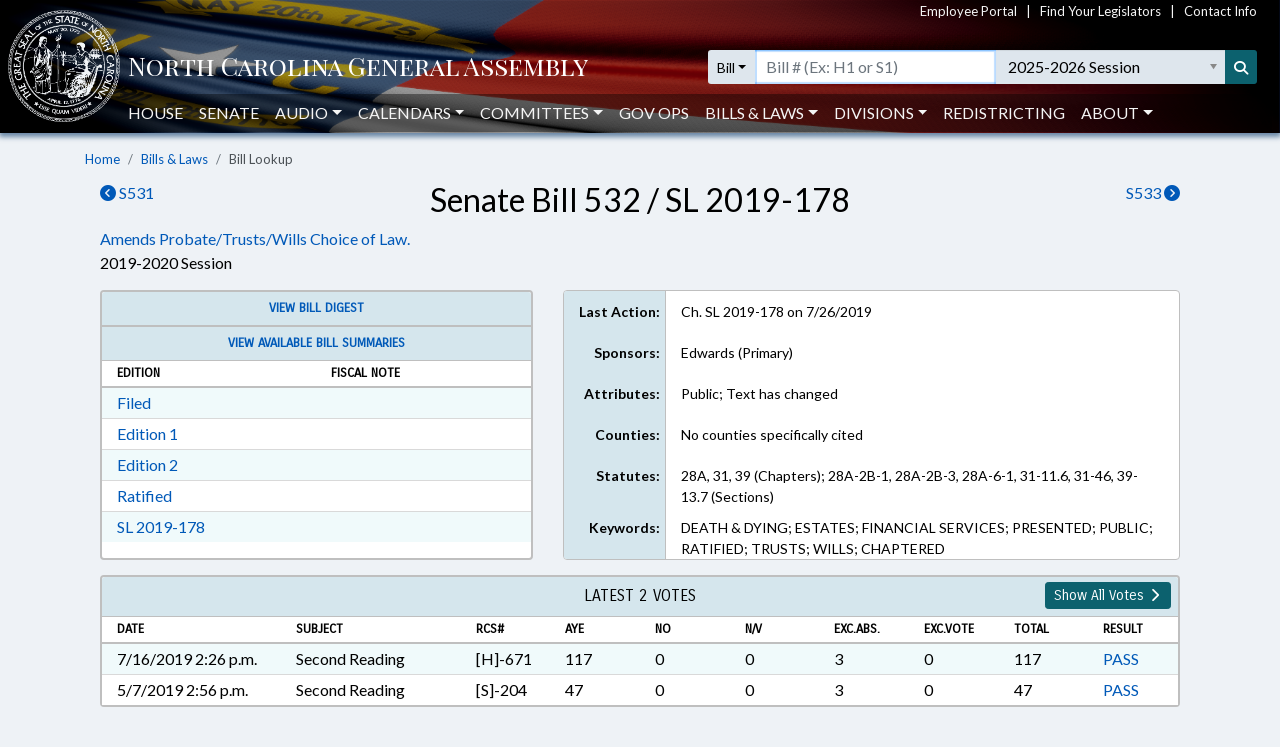

--- FILE ---
content_type: text/html; charset=utf-8
request_url: https://www3.ncleg.gov/BillLookUp/2019/S532/True
body_size: 10836
content:

<!DOCTYPE html>
<html lang="en">
<head>
    <title>Senate Bill 532 / SL  2019-178 (2019-2020 Session) - North Carolina General Assembly</title>

    <meta charset="utf-8" />
<meta name="viewport" content="width=device-width, initial-scale=1.0">

<!-- Modern browsers & Devices -->
<link rel="icon" type="image/png" sizes="32x32" href="https://webservices.ncleg.gov/Content/Images/favicon-32x32.png">
<link rel="icon" type="image/png" sizes="96x96" href="https://webservices.ncleg.gov/Content/Images/favicon-96x96.png">
<link rel="icon" type="image/png" sizes="16x16" href="https://webservices.ncleg.gov/Content/Images/favicon-16x16.png">
<meta name="msapplication-TileColor" content="#ffffff">
<meta name="msapplication-TileImage" content="/ms-icon-144x144.png">
<meta name="theme-color" content="#ffffff">
<link rel="manifest" href="https://webservices.ncleg.gov/Scripts/android.buttons.manifest.json">

<!-- iOS & other mobile devices -->
<link rel="apple-touch-icon" sizes="57x57" href="https://webservices.ncleg.gov/Content/Images/apple-icon-57x57.png">
<link rel="apple-touch-icon" sizes="60x60" href="https://webservices.ncleg.gov/Content/Images/apple-icon-60x60.png">
<link rel="apple-touch-icon" sizes="72x72" href="https://webservices.ncleg.gov/Content/Images/apple-icon-72x72.png">
<link rel="apple-touch-icon" sizes="76x76" href="https://webservices.ncleg.gov/Content/Images/apple-icon-76x76.png">
<link rel="apple-touch-icon" sizes="114x114" href="https://webservices.ncleg.gov/Content/Images/apple-icon-114x114.png">
<link rel="apple-touch-icon" sizes="120x120" href="https://webservices.ncleg.gov/Content/Images/apple-icon-120x120.png">
<link rel="apple-touch-icon" sizes="144x144" href="https://webservices.ncleg.gov/Content/Images/apple-icon-144x144.png">
<link rel="apple-touch-icon" sizes="152x152" href="https://webservices.ncleg.gov/Content/Images/apple-icon-152x152.png">
<link rel="apple-touch-icon" sizes="180x180" href="https://webservices.ncleg.gov/Content/Images/apple-icon-180x180.png">
<link rel="icon" type="image/png" sizes="192x192" href="https://webservices.ncleg.gov/Content/Images/android-icon-192x192.png">

<link rel="stylesheet" type="text/css" href="https://webservices.ncleg.gov/Content/chosen.min.css">
<link rel="stylesheet" type="text/css" href="https://webservices.ncleg.gov/Content/bootstrap.min.css">
<link rel="stylesheet" type="text/css" href="https://webservices.ncleg.gov/Content/bootstrap-chosen.css">
<link rel="stylesheet" type="text/css" href="https://webservices.ncleg.gov/Content/site.css">

<link rel="stylesheet" type="text/css" href="https://webservices.ncleg.gov/Content/fontawesome/css/all.min.css">
<!-- support fontawesome v4 icon references/syntax -->
<link href="https://webservices.ncleg.gov/Content/fontawesome/css/v4-shims.min.css" rel="stylesheet" />

<link rel="stylesheet" type="text/css" href="https://webservices.ncleg.gov/Content/themes/base/jquery-ui.min.css">
<link rel="stylesheet" type="text/css" href="https://webservices.ncleg.gov/Content/ncga-internet-navbar.css">
<link rel="preconnect" href="https://fonts.googleapis.com">
<link rel="preconnect" href="https://fonts.gstatic.com" crossorigin>
<link href="https://fonts.googleapis.com/css2?family=Carrois+Gothic&family=Lato:ital,wght@0,100;0,300;0,400;0,700;0,900;1,100;1,300;1,400;1,700;1,900&family=Playfair+Display+SC:ital,wght@0,400;0,700;0,900;1,400;1,700;1,900&display=swap" rel="stylesheet">

<script src="https://webservices.ncleg.gov/Scripts/modernizr-2.6.2.js"></script>
<script src="https://webservices.ncleg.gov/Scripts/jquery-3.5.1.min.js"></script>
<script src="https://webservices.ncleg.gov/Scripts/jquery.unobtrusive-ajax.min.js"></script>
<script src="https://webservices.ncleg.gov/Scripts/jquery-ui-1.12.1.min.js"></script>
<script src="https://webservices.ncleg.gov/Scripts/jquery.validate.min.js"></script>
<script src="https://webservices.ncleg.gov/Scripts/jquery.validate.unobtrusive.min.js"></script>
<script src="https://webservices.ncleg.gov/Scripts/chosen.jquery.min.js"></script>
<script src="https://webservices.ncleg.gov/Scripts/bootstrap.bundle.min.js"></script>
<script src="https://webservices.ncleg.gov/Scripts/respond.js"></script>
<script src="https://webservices.ncleg.gov/Scripts/ncga-internet-navbar.js"></script>
<script src="https://webservices.ncleg.gov/Scripts/js-cookie/js.cookie.js"></script>
<script src="https://webservices.ncleg.gov/Scripts/fontawesome/v4-shims.min.js"></script>

	<link rel="stylesheet" href="/Content/NCGA.css" />
	<script src="/Scripts/ncga-common.js"></script>
    <script src="/Scripts/bootbox.min.js"></script>

    
    <script type="text/javascript">
        $(document).ready(function () {
            adjustTopCardHeights();

            $(window).resize(function () {
                adjustTopCardHeights();
            })
        });

        function adjustTopCardHeights() {
            var nViewportWidth = $(window).width();
            var nMaxHeight = Math.max($('.first-row').first().outerHeight(), $('.first-row').last().outerHeight());
            var tallerCard = $('.first-row').filter(function () { return $(this).outerHeight() === nMaxHeight; })[0];

            if (nViewportWidth > 767) {
                $('.first-row').not(tallerCard).outerHeight($(tallerCard).outerHeight());
            }
            else {
                $('.first-row').each(function () {
                    $(this).outerHeight("auto");
                });
            }
        }
    </script>
 

    <script>
        !(function (cfg){function e(){cfg.onInit&&cfg.onInit(i)}var S,u,D,t,n,i,C=window,x=document,w=C.location,I="script",b="ingestionendpoint",E="disableExceptionTracking",A="ai.device.";"instrumentationKey"[S="toLowerCase"](),u="crossOrigin",D="POST",t="appInsightsSDK",n=cfg.name||"appInsights",(cfg.name||C[t])&&(C[t]=n),i=C[n]||function(l){var d=!1,g=!1,f={initialize:!0,queue:[],sv:"7",version:2,config:l};function m(e,t){var n={},i="Browser";function a(e){e=""+e;return 1===e.length?"0"+e:e}return n[A+"id"]=i[S](),n[A+"type"]=i,n["ai.operation.name"]=w&&w.pathname||"_unknown_",n["ai.internal.sdkVersion"]="javascript:snippet_"+(f.sv||f.version),{time:(i=new Date).getUTCFullYear()+"-"+a(1+i.getUTCMonth())+"-"+a(i.getUTCDate())+"T"+a(i.getUTCHours())+":"+a(i.getUTCMinutes())+":"+a(i.getUTCSeconds())+"."+(i.getUTCMilliseconds()/1e3).toFixed(3).slice(2,5)+"Z",iKey:e,name:"Microsoft.ApplicationInsights."+e.replace(/-/g,"")+"."+t,sampleRate:100,tags:n,data:{baseData:{ver:2}},ver:4,seq:"1",aiDataContract:undefined}}var h=-1,v=0,y=["js.monitor.azure.com","js.cdn.applicationinsights.io","js.cdn.monitor.azure.com","js0.cdn.applicationinsights.io","js0.cdn.monitor.azure.com","js2.cdn.applicationinsights.io","js2.cdn.monitor.azure.com","az416426.vo.msecnd.net"],k=l.url||cfg.src;if(k){if((n=navigator)&&(~(n=(n.userAgent||"").toLowerCase()).indexOf("msie")||~n.indexOf("trident/"))&&~k.indexOf("ai.3")&&(k=k.replace(/(\/)(ai\.3\.)([^\d]*)$/,function(e,t,n){return t+"ai.2"+n})),!1!==cfg.cr)for(var e=0;e<y.length;e++)if(0<k.indexOf(y[e])){h=e;break}var i=function(e){var a,t,n,i,o,r,s,c,p,u;f.queue=[],g||(0<=h&&v+1<y.length?(a=(h+v+1)%y.length,T(k.replace(/^(.*\/\/)([\w\.]*)(\/.*)$/,function(e,t,n,i){return t+y[a]+i})),v+=1):(d=g=!0,o=k,c=(p=function(){var e,t={},n=l.connectionString;if(n)for(var i=n.split(";"),a=0;a<i.length;a++){var o=i[a].split("=");2===o.length&&(t[o[0][S]()]=o[1])}return t[b]||(e=(n=t.endpointsuffix)?t.location:null,t[b]="https://"+(e?e+".":"")+"dc."+(n||"services.visualstudio.com")),t}()).instrumentationkey||l.instrumentationKey||"",p=(p=p[b])?p+"/v2/track":l.endpointUrl,(u=[]).push((t="SDK LOAD Failure: Failed to load Application Insights SDK script (See stack for details)",n=o,r=p,(s=(i=m(c,"Exception")).data).baseType="ExceptionData",s.baseData.exceptions=[{typeName:"SDKLoadFailed",message:t.replace(/\./g,"-"),hasFullStack:!1,stack:t+"\nSnippet failed to load ["+n+"] -- Telemetry is disabled\nHelp Link: https://go.microsoft.com/fwlink/?linkid=2128109\nHost: "+(w&&w.pathname||"_unknown_")+"\nEndpoint: "+r,parsedStack:[]}],i)),u.push((s=o,t=p,(r=(n=m(c,"Message")).data).baseType="MessageData",(i=r.baseData).message='AI (Internal): 99 message:"'+("SDK LOAD Failure: Failed to load Application Insights SDK script (See stack for details) ("+s+")").replace(/\"/g,"")+'"',i.properties={endpoint:t},n)),o=u,c=p,JSON&&((r=C.fetch)&&!cfg.useXhr?r(c,{method:D,body:JSON.stringify(o),mode:"cors"}):XMLHttpRequest&&((s=new XMLHttpRequest).open(D,c),s.setRequestHeader("Content-type","application/json"),s.send(JSON.stringify(o))))))},a=function(e,t){g||setTimeout(function(){!t&&f.core||i()},500),d=!1},T=function(e){var n=x.createElement(I),e=(n.src=e,cfg[u]);return!e&&""!==e||"undefined"==n[u]||(n[u]=e),n.onload=a,n.onerror=i,n.onreadystatechange=function(e,t){"loaded"!==n.readyState&&"complete"!==n.readyState||a(0,t)},cfg.ld&&cfg.ld<0?x.getElementsByTagName("head")[0].appendChild(n):setTimeout(function(){x.getElementsByTagName(I)[0].parentNode.appendChild(n)},cfg.ld||0),n};T(k)}try{f.cookie=x.cookie}catch(p){}function t(e){for(;e.length;)!function(t){f[t]=function(){var e=arguments;d||f.queue.push(function(){f[t].apply(f,e)})}}(e.pop())}var r,s,n="track",o="TrackPage",c="TrackEvent",n=(t([n+"Event",n+"PageView",n+"Exception",n+"Trace",n+"DependencyData",n+"Metric",n+"PageViewPerformance","start"+o,"stop"+o,"start"+c,"stop"+c,"addTelemetryInitializer","setAuthenticatedUserContext","clearAuthenticatedUserContext","flush"]),f.SeverityLevel={Verbose:0,Information:1,Warning:2,Error:3,Critical:4},(l.extensionConfig||{}).ApplicationInsightsAnalytics||{});return!0!==l[E]&&!0!==n[E]&&(t(["_"+(r="onerror")]),s=C[r],C[r]=function(e,t,n,i,a){var o=s&&s(e,t,n,i,a);return!0!==o&&f["_"+r]({message:e,url:t,lineNumber:n,columnNumber:i,error:a,evt:C.event}),o},l.autoExceptionInstrumented=!0),f}(cfg.cfg),(C[n]=i).queue&&0===i.queue.length?(i.queue.push(e),i.trackPageView({})):e();})({
        src: "https://js.monitor.azure.com/scripts/b/ai.3.gbl.min.js",
        // name: "appInsights",
        // ld: 0,
        // useXhr: 1,
        crossOrigin: "anonymous",
        // onInit: null,
        // cr: 0,
        cfg: { // Application Insights Configuration
            connectionString: "InstrumentationKey=fc0d7a98-13a3-4168-aa45-dcfa8e6224da;IngestionEndpoint=https://eastus2-3.in.applicationinsights.azure.com/;LiveEndpoint=https://eastus2.livediagnostics.monitor.azure.com/"
        }});
    </script>

    <style>
        .ncga-align-bottom {
            position: absolute;
            width: 100%;
            bottom: 0;
        }
    </style>
</head>
<body>
    <header>
    <nav class="navbar navbar-expand-lg navbar-dark fixed-top bg-flag navbar-ncga d-print-none" style="margin-bottom:0; padding:0">
        <div class="container-fluid" style="padding-left:0; padding-right:0">
            <div class="d-flex w-100 align-items-center">
                <div class="ncga-navbar-col-1">
                    <a class="navbar-brand py-1 pb-0 mr-0" target="_top" href="/">
                        <img class="pl-2 pt-xl-1" alt="ncleg.gov" src="https://webservices.ncleg.gov/Content/Images/NC Seal.png" />
                    </a>
                </div>
                <div class="ncga-navbar-col-2 pr-2 w-100">
                    <div class="row mx-0 align-items-center">
                        <div class="col-12 d-none d-lg-flex justify-content-end" id="utilityNav" style="font-size:small; color:#f5f5f5 !important;">
                            <a href="https://info.ncleg.gov" style="color:#f5f5f5 !important;">Employee Portal</a>
                            &nbsp;&nbsp;&nbsp;|&nbsp;&nbsp;&nbsp;
                            <a href="/FindYourLegislators" style="color:#f5f5f5 !important;">Find Your Legislators</a>
                            &nbsp;&nbsp;&nbsp;|&nbsp;&nbsp;&nbsp;
                            <a href="/About/ContactInfo" style="color:#f5f5f5 !important;">Contact Info</a>
                        </div>
                        <div class="col-10 col-lg-12 title-row" style="padding-left:8px; padding-top:28px;">
                            <div class="row align-items-center">
                                <div class="col-2 col-lg-5 col-xl-6 pr-0 text-nowrap">
                                    <a href="/" aria-label="NCGA Header" class="nav-title" style="color:#ffffff;"><!-- NCGA or North Carolina General Assembly set via css --></a>
                                </div>
                                <div class="col-lg-7 col-xl-6 pl-0 d-none d-lg-flex">
                                    <form class="formSearchOptions w-100" id="xl-search">
                                        <div class="row mx-0">
                                            <div class="col-12 pr-0" id="searchInputColumnXL">
                                                <div class="input-group">
                                                    <div class="input-group-prepend">
                                                        <button id="quick-search-label" class="btn btn-sm btn-default dropdown-toggle searchTypeButton" type="button" data-toggle="dropdown" aria-haspopup="true" aria-expanded="false" value="bill">Bill</button>
                                                        <div class="dropdown-menu py-0 mt-0 searchOptionDropdown">
                                                            <p role="heading" aria-level="1" class="dropdown-header pl-2 pb-0">SEARCH:</p>
                                                            <button class="dropdown-item" type="button" value="all">All</button>
                                                            <button class="dropdown-item" type="button" value="bill text">Bill Text</button>
                                                            <p role="heading" aria-level="1" class="dropdown-header pl-2 pb-0">LOOKUP:</p>
                                                            <button class="dropdown-item" type="button" value="bill">Bill</button>
                                                            <button class="dropdown-item" type="button" value="member">Members</button>
                                                        </div>
                                                    </div>
                                                    <div class="ncga-search-container">
                                                        <input type="text" class="form-control inputSearchText d-none" aria-label="Text input with dropdown option button and search button" placeholder="Search..." style="border:none;">
                                                        <input type="text" class="form-control d-none inputBillText" placeholder='Bill # (Ex: H1 or S1)' aria-label="Search for a bill by number (Example: H1 or S1)">
                                                        <select aria-label="Select a member" class="form-control p-0 chosen-select memberSelect" style="width:100%">
                                                            <!-- Dynamically loaded via ncga-internet-navbar.js loadAvailableMembers() -->
                                                        </select>
                                                        <select aria-label="Select a session" class="form-control chosen-select sessionSelect">
                                                            <!-- Dynamically loaded via ncga-internet-navbar.js loadAvailableSessions() -->
                                                        </select>
                                                    </div>
                                                    <div class="input-group-append">
                                                        <button class="btn btn-sm searchButton" type="submit" aria-label="Search" title="Search"><i class="fas fa-search"></i></button>
                                                    </div>
                                                </div>
                                            </div>
                                        </div>
                                    </form>
                                </div>
                            </div>
                        </div>
                        <div class="col-12 pl-0 px-0 d-none d-lg-flex" id="navbarMenu" style="margin-top:10px">
                            <ul class="navbar-nav pl-4 pl-lg-2 pt-2 pt-lg-0">
                                <li class="nav-item"><a class="nav-link" href="/House">House</a></li>
                                <li class="nav-item"><a class="nav-link" href="/Senate">Senate</a></li>
                                <li class="nav-item dropdown" id="audio">
                                    <a class="nav-link dropdown-toggle" href="#" data-toggle="dropdown" role="button" aria-haspopup="true" aria-expanded="false">Audio</a>
                                    <div class="dropdown-menu">
                                        <a class="dropdown-item audioLink" href="/Audio/auditorium" data-internalid="Auditorium">Auditorium (LB)</a>
                                        <a class="dropdown-item" href="/AudioArchives">House Audio Archives</a>
                                        <a class="dropdown-item audioLink" href="/Audio/house" data-internalid="House">House Chamber</a>
                                        <a class="dropdown-item audioLink" href="/Audio/press" data-internalid="Press">Press Conference Room</a>
                                        <a class="dropdown-item audioLink" href="/Audio/senate" data-internalid="Senate">Senate Chamber</a>
                                        <a class="dropdown-item audioLink" href="/Audio/415" data-internalid="415">Committee Room 415 LOB</a>
                                        <a class="dropdown-item audioLink" href="/Audio/421" data-internalid="421">Committee Room 421 LOB</a>
                                        <a class="dropdown-item audioLink" href="/Audio/423" data-internalid="423">Committee Room 423 LOB</a>
                                        <a class="dropdown-item audioLink" href="/Audio/544" data-internalid="Finance">Committee Room 544 LOB</a>
                                        <a class="dropdown-item audioLink" href="/Audio/643" data-internalid="Appropriations">Committee Room 643 LOB</a>
                                        <a class="dropdown-item audioLink" href="/Audio/1027" data-internalid="1027">Committee Room 1027 LB</a>
                                        <a class="dropdown-item audioLink" href="/Audio/1124" data-internalid="1124">Committee Room 1124 LB</a>
                                        <a class="dropdown-item audioLink" href="/Audio/1228" data-internalid="1228">Committee Room 1228 LB</a>
                                        <div role="separator" class="dropdown-divider"></div>
                                        <a class="dropdown-item" href="/Audio">Audio Page</a>
                                    </div>
                                </li>
                                <li class="nav-item dropdown" id="calendars">
                                    <a class="nav-link dropdown-toggle" href="#" data-toggle="dropdown" role="button" aria-haspopup="true" aria-expanded="false">Calendars</a>
                                    <div class="dropdown-menu">
                                        <a class="dropdown-item" href="https://calendars.ncleg.gov/CurrentCalendarDoc/H">House Calendar</a>
                                        <a class="dropdown-item" href="https://calendars.ncleg.gov/CurrentCalendarDoc/S">Senate Calendar</a>
                                        <a class="dropdown-item" href="/LegislativeCalendar/">Legislative Calendar</a>
                                        <div role="separator" class="dropdown-divider"></div>
                                        <a class="dropdown-item" href="/Calendars">Calendars Page</a>
                                    </div>
                                </li>
                                <li class="nav-item dropdown" id="committees">
                                    <a class="nav-link dropdown-toggle" href="#" data-toggle="dropdown" role="button" aria-haspopup="true" aria-expanded="false">Committees</a>
                                    <div class="dropdown-menu">
                                        <a class="dropdown-item" href="/Committees#HouseStanding">House Standing Committees</a>
                                        <a class="dropdown-item" href="/Committees#SenateStanding">Senate Standing Committees</a>
                                        <a class="dropdown-item" href="/Committees#NonStanding">Non-Standing, Interim, and Study Committees</a>
                                        <div role="separator" class="dropdown-divider"></div>
                                        <a class="dropdown-item" href="https://sites.ncleg.gov/americassemiquincentennialcommittee/">America's Semiquincentennial Committee</a>
                                        <div role="separator" class="dropdown-divider"></div>
                                        <a class="dropdown-item" href="/Committees">Committees Page</a>
                                    </div>
                                </li>
                                <li class="nav-item"><a class="nav-link" href="https://sites.ncleg.gov/govops/">Gov Ops</a></li>
                                <li class="nav-item dropdown" id="bills">
                                    <a class="nav-link dropdown-toggle" href="#" data-toggle="dropdown" role="button" aria-haspopup="true" aria-expanded="false">Bills & Laws</a>
                                    <div class="dropdown-menu">
                                        <a class="dropdown-item" href="/Laws/GeneralStatutes">General Statutes</a>
                                        <a class="dropdown-item" href="/Laws/GeneralStatutesTOC">General Statutes Table of Contents</a>
                                        <a class="dropdown-item" href="/Laws/SessionLaws">Session Laws</a>
                                        <a class="dropdown-item" href="/Legislation/Votes">Votes on Bills</a>
                                        <a class="dropdown-item" href="/Laws/Constitution">North Carolina Constitution</a>
                                        <div role="separator" class="dropdown-divider"></div>
                                        <a class="dropdown-item" href="/Legislation">Bills & Laws Page</a>
                                    </div>
                                </li>
                                <li class="nav-item dropdown" id="divisions">
                                    <a class="nav-link dropdown-toggle" href="#" data-toggle="dropdown" role="button" aria-haspopup="true" aria-expanded="false">Divisions</a>
                                    <div class="dropdown-menu">
                                        <a class="dropdown-item" href="https://sites.ncleg.gov/Library">Legislative Library</a>
                                        <a class="dropdown-item" href="https://sites.ncleg.gov/FRD">Fiscal Research</a>
                                        <a class="dropdown-item" href="https://sites.ncleg.gov/legislativedrafting/">Legislative Drafting</a>
                                        <a class="dropdown-item" href="https://sites.ncleg.gov/LAD">Legislative Analysis</a>
                                        <a class="dropdown-item" href="https://sites.ncleg.gov/police/">General Assembly Police</a>
                                        <div role="separator" class="dropdown-divider"></div>
                                        <a class="dropdown-item" href="/Divisions">Divisions Page</a>
                                        <a class="dropdown-item" href="/Documents/1">Legislative Publications</a>
                                    </div>
                                </li>
                                <li class="nav-item"><a class="nav-link" href="/Redistricting">Redistricting</a></li>
                                <li class="nav-item dropdown" id="about">
                                    <a class="nav-link dropdown-toggle" href="#" data-toggle="dropdown" aria-haspopup="true" aria-expanded="false">About</a>
                                    <div class="dropdown-menu">
                                        <a class="dropdown-item" href="/About">About the Legislature</a>
                                        <a class="dropdown-item" href="/About/ContactInfo">Contact Info</a>
                                        <a class="dropdown-item" href="/About/VisitorInfo">Visitor Info</a>
                                        <a class="dropdown-item" href="https://careers.ncleg.gov">Careers</a>
                                        <a class="dropdown-item" href="https://sites.ncleg.gov/library/faq/">FAQ</a>
                                        <a class="dropdown-item" href="/News">News</a>
                                        <a class="dropdown-item" href="/About/EducationalResources">Educational Resources</a>
                                    </div>
                                </li>
                            </ul>
                            <div class="btn btn-link float-right search-icon pr-1" style="color:#ffffff; display:none">
                                <i class="fas fa-search pr-2 align-self-center" style="font-size:14px;"></i>SEARCH
                            </div>
                        </div>
                        <div class="col-2 px-0 text-right">
                            <button class="navbar-toggler collapsed px-0" type="button" data-toggle="collapse" data-target="#navbarCollapse" aria-controls="navbarCollapse" aria-expanded="false" aria-label="Toggle navigation">
                                Menu
                            </button>
                        </div>
                    </div>
                </div>
            </div>
            <div class="collapse w-100 d-lg-none" id="navbarCollapse">
                <form class="formSearchOptions">
                    <div class="row mx-0 mt-2">
                        <div class="col-12" id="searchInputColumn">
                            <div class="input-group">
                                <div class="input-group-prepend">
                                    <button class="btn btn-sm btn-default dropdown-toggle searchTypeButton" type="button" data-toggle="dropdown" aria-haspopup="true" aria-expanded="false" value="bill">Bill</button>
                                    <div class="dropdown-menu py-0 mt-0 searchOptionDropdown">
                                        <p role="heading" aria-level="1" class="dropdown-header pl-2 pb-0">SEARCH:</p>
                                        <button class="dropdown-item" type="button" value="all">All</button>
                                        <button class="dropdown-item" type="button" value="bill text">Bill Text</button>
                                        <p role="heading" aria-level="1" class="dropdown-header pl-2 pb-0">LOOKUP:</p>
                                        <button class="dropdown-item" type="button" value="bill">Bill</button>
                                        <button class="dropdown-item" type="button" value="member">Members</button>
                                    </div>
                                </div>
                                <div class="ncga-search-container">
                                    <input type="text" class="form-control inputSearchText d-none" aria-label="Text input with dropdown option button and search button" placeholder="Search..." style="border:none;">
                                    <input type="text" class="form-control d-none inputBillText" placeholder='Bill # (Ex: H1 or S1)' aria-label="Search for a bill by number (Example: H1 or S1)">
                                    <select aria-label="Select a member" class="form-control p-0 chosen-select memberSelect" style="width:100%">
                                        <!-- Dynamically loaded via ncga-internet-navbar.js loadAvailableMembers() -->
                                    </select>
                                    <div class="d-none d-sm-block" id="sessionContainer">
                                        <select aria-label="Select a session" class="form-control chosen-select sessionSelect">
                                            <!-- Dynamically loaded via ncga-internet-navbar.js loadAvailableSessions() -->
                                        </select>
                                    </div>
                                </div>
                                <div class="input-group-append">
                                    <button class="btn btn-sm searchButton" type="submit" aria-label="Search" title="Search"><i class="fas fa-search"></i></button>
                                </div>
                            </div>
                        </div>
                        <div class="col-12 mt-1 d-sm-none" id="sessionColumn">
                            <select aria-label="Select a session" class="form-control chosen-select sessionSelect">
                                <!-- Dynamically loaded via ncga-internet-navbar.js loadAvailableSessions() -->
                            </select>
                        </div>

                        <!-- Force next columns to break to new line -->
                        <div class="w-100"></div>
                        <div class="col-6 col-md-3 my-3">
                            <p role="heading" aria-level="1" class="ncga-collapsed-nav-section-title">MAIN</p>
                            <div class="nav flex-column">
                                <a href="/House">House</a>
                                <a href="/Senate">Senate</a>
                                <a href="/Audio">Audio</a>
                                <a href="/Calendars">Calendars</a>
                                <a href="/Committees">Committees</a>
                                <a href="https://sites.ncleg.gov/govops/">Gov Ops</a>
                                <a href="/Legislation">Bills & Laws</a>
                                <a href="/Divisions">Divisions</a>
                                <a href="/Documents/1">Legislative Publications</a>
                                <a href="/FindYourLegislators">Find Your Legislators</a>
                                <a href="/Redistricting">Redistricting</a>
                            </div>
                        </div>                
                        <div class="col-6 col-md-3 my-3">
                            <p role="heading" aria-level="1" class="ncga-collapsed-nav-section-title">ABOUT</p>
                            <div class="nav flex-column">
                                <a href="/About">About the NCGA</a>
                                <a href="https://info.ncleg.gov">Employee Portal</a>
                                <a href="/About/ContactInfo">Contact Info</a>
                                <a href="/About/VisitorInfo">Visitor Info</a>
                                <a href="https://careers.ncleg.gov/">Careers</a>
                                <a href="https://sites.ncleg.gov/library/faq/">FAQ</a>
                                <a href="/News">News</a>
                                <a href="/About/EducationalResources">Educational Resources</a>
                            </div>
                        </div>
                    </div>
                </form>
            </div>
        </div>
    </nav>
</header>


    <div class="container-fluid h-100">
        <div class="row h-100">
            <main class="col-12 body-content ncga-container-gutters" role="main">                
                

<nav aria-label="breadcrumb">
    <ol class="breadcrumb ncga-breadcrumb">
        <li class="breadcrumb-item"><a href="/">Home</a></li>
        <li class="breadcrumb-item"><a href="/Legislation">Bills &amp; Laws</a></li>
        <li class="breadcrumb-item active" aria-current="page">Bill Lookup</li>
    </ol>
</nav>

    <div class="row">
        <div class="col-6 col-sm-3 order-sm-1">
                <a href="/BillLookUp/2019/S531"><i class="fas fa-chevron-circle-left"></i>&nbsp;S531</a>
        </div>
        <div class="col-6 col-sm-3 text-right order-sm-3">
                <a href="/BillLookUp/2019/S533">S533&nbsp;<i class="fas fa-chevron-circle-right"></i></a>
        </div>
        <div class="col-12 col-sm-6 h2 text-center order-sm-2">
Senate Bill 532 / SL  2019-178        </div>
    </div>
    <div class="row">
		<div class="col-12">

				<a href="/Sessions/2019/Bills/Senate/PDF/S532v4.pdf">Amends Probate/Trusts/Wills Choice of Law.</a>
		</div>
        <div class="col-12 titleSub">
            2019-2020 Session
        </div>
    </div>
    <div class="row">
        <div class="col-12 col-md-5 bill-lookup-section" style="padding-top:15px">
            

    <div class="card ncga-gray-card first-row">

            <div class="card-header text-center" style="font-size:13px;">
                <a target="_blank" href="https://webservices.ncleg.gov/BillDigests/2019/S532">View Bill Digest</a>
            </div>



            <div class="card-header text-center" style="font-size:13px;">
                    <div class="row">
                        <div class="col-12">
                            <a href="/Legislation/Bills/Summaries/2019/S532">View Available Bill Summaries</a>
                        </div>
                    </div>

                <div class="row column-header" >
                    <div class="col-6">Edition</div>
                    <div class="col-6">Fiscal Note</div>
                </div>
            </div>
			<div class="card-body">
					<div class="row">
						<div class="col-6">
								<a href="/Sessions/2019/Bills/Senate/PDF/S532v0.pdf">Filed</a> <a class="sr-only" href="/Sessions/2019/Bills/Senate/RTF/S532v0.rtf">Download Filed in RTF, Rich Text Format</a>
						</div>
						<div class="col-6">
						</div>
					</div>
					<div class="row">
						<div class="col-6">
								<a href="/Sessions/2019/Bills/Senate/PDF/S532v1.pdf">Edition 1</a> <a class="sr-only" href="/Sessions/2019/Bills/Senate/RTF/S532v1.rtf">Download Edition 1 in RTF, Rich Text Format</a>
						</div>
						<div class="col-6">
						</div>
					</div>
					<div class="row">
						<div class="col-6">
								<a href="/Sessions/2019/Bills/Senate/PDF/S532v2.pdf">Edition 2</a> <a class="sr-only" href="/Sessions/2019/Bills/Senate/RTF/S532v2.rtf">Download Edition 2 in RTF, Rich Text Format</a>
						</div>
						<div class="col-6">
						</div>
					</div>
					<div class="row">
						<div class="col-6">
								<a href="/Sessions/2019/Bills/Senate/PDF/S532v3.pdf">Ratified</a> <a class="sr-only" href="/Sessions/2019/Bills/Senate/RTF/S532v3.rtf">Download Ratified in RTF, Rich Text Format</a>
						</div>
						<div class="col-6">
						</div>
					</div>
					<div class="row">
						<div class="col-6">
								<a href="/Sessions/2019/Bills/Senate/PDF/S532v4.pdf">SL 2019-178</a> <a class="sr-only" href="/Sessions/2019/Bills/Senate/RTF/S532v4.rtf">Download Session Law 2019-178 in RTF, Rich Text Format</a>
						</div>
						<div class="col-6">
						</div>
					</div>



			</div>
    </div>

        </div>
        <div class="col-12 col-md-7 bill-lookup-section" style="padding-top:15px">
            

<style>
	@media print {
		#bill-misc-info .row {
			height: auto;
		}

		#bill-misc-info .scroll-column {
			max-height: none;
			overflow-y: auto;
		}
	}
</style>

<div class="row rounded first-row print-background-colors" id="bill-misc-info" style="margin-left:0; margin-right:0; border:1px solid #bfbfbf; background-color:#ffffff; overflow-y:hidden; font-size:14px;">
    <div class="col-4 col-sm-3 col-xl-2 text-right pad-row misc-info-label">Last Action:</div>
    <div class="col-8 col-sm-9 col-xl-10 text-left pad-row">
        Ch. SL 2019-178 on 7/26/2019
    </div>

    <div class="col-4 col-sm-3 col-xl-2 text-right pad-row misc-info-label">Sponsors:</div>
    <div class="col-8 col-sm-9 col-xl-10 text-left pad-row">
        <div>
Edwards&nbsp;(Primary)        </div>

        </div>

    <div class="col-4 col-sm-3 col-xl-2 text-right pad-row misc-info-label">Attributes:</div>
    <div class="col-8 col-sm-9 col-xl-10 text-left pad-row">Public; Text has changed</div>

    <div class="col-4 col-sm-3 col-xl-2 text-right pad-row misc-info-label">Counties:</div>
    <div class="col-8 col-sm-9 col-xl-10 text-left pad-row">No counties specifically cited</div>

    <div class="col-4 col-sm-3 col-xl-2 text-right pad-row misc-info-label">Statutes:</div>
    <div class="col-8 col-sm-9 col-xl-10 text-left scroll-column" tabindex="0">28A, 31, 39 (Chapters); 28A-2B-1, 28A-2B-3, 28A-6-1, 31-11.6, 31-46, 39-13.7 (Sections)</div>

    <div class="col-4 col-sm-3 col-xl-2 text-right pad-row misc-info-label">Keywords:</div>
    <div class="col-8 col-sm-9 col-xl-10 text-left scroll-column" tabindex="0">DEATH &amp; DYING; ESTATES; FINANCIAL SERVICES; PRESENTED; PUBLIC; RATIFIED; TRUSTS; WILLS; CHAPTERED</div>
</div>


        </div>
            <div class="col-12 bill-lookup-section">
                
<script type="text/javascript">
    $(document).ready(function () {
        $('#additional-rows').on('show.bs.collapse', function () {
            $('#vote-header').text('All Votes');
            $('#additionalVoteHistoryButton').html('Show Last 2 Votes <i class="fas fa-chevron-down"></i>');
        });

        $('#additional-rows').on('hide.bs.collapse', function () {
            $('#vote-header').text('Last 2 Votes');
            $('#additionalVoteHistoryButton').html('Show All Votes <i class="fas fa-chevron-down"></i>');
        });
    });
</script>

    <div class="card ncga-gray-card">
        <div class="card-header text-center">
            <div class="row">
                <div class="col-4 d-none d-sm-block">&nbsp;</div>
                <div class="col-12 col-sm-4">
                    <h6 id="vote-header" class="d-inline" style="margin-bottom:0;">Latest 2 Votes</h6>
                </div>
                <div class="col-12 col-sm-4">
                        <button class="btn btn-sm ncga-button d-inline collapsed float-sm-right d-print-none" type="button" id="additionalVoteHistoryButton" data-toggle="collapse" data-target="#additional-rows" aria-expanded="false" aria-controls="additional-rows" style="padding-top:2px; padding-bottom:2px; margin-top:-2px;">Show All Votes <i class="fas fa-chevron-down"></i></button>
                </div>
            </div>
            <div class="row column-header d-none d-md-flex">
                <div class="col-md-2 pr-0 text-truncate">Date</div>
                <div class="col-md-2 pr-0 text-truncate">Subject</div>
                <div class="col-md-1 pr-0 text-truncate">RCS#</div>
                <div class="col-md-1 pr-0 text-truncate">Aye</div>
                <div class="col-md-1 pr-0 text-truncate">No</div>
                <div class="col-md-1 pr-0 text-truncate">N/V</div>
                <div class="col-md-1 pr-0 text-truncate">Exc.Abs.</div>
                <div class="col-md-1 pr-0 text-truncate">Exc.Vote</div>
                <div class="col-md-1 pr-0 text-truncate">Total</div>
                <div class="col-md-1 pr-0 text-truncate">Result</div>
            </div>
        </div>
        <div class="card-body" style="padding-top:0; padding-bottom:0; padding-left:15px; padding-right:15px;">
                <div class="row">
                    <div class="col-5 col-sm-2 d-md-none text-right font-weight-bold pr-0">Date:</div>
                    <div class="col-7 col-sm-4 col-md-2">7/16/2019 2:26 p.m.</div>
                    <div class="col-5 col-sm-2 d-md-none text-right font-weight-bold pr-0">Subject:</div>
                    <div class="col-7 col-sm-4 col-md-2">Second Reading</div>
                    <div class="col-5 col-sm-2 d-md-none text-right font-weight-bold pr-0">RCS#:</div>
                    <div class="col-7 col-sm-10 col-md-1">[H]-671</div>
                    <div class="col-5 col-sm-2 d-md-none text-right font-weight-bold pr-0">Aye:</div>
                    <div class="col-7 col-sm-2 col-md-1">117</div>
                    <div class="col-5 col-sm-2 d-md-none text-right font-weight-bold pr-0">No:</div>
                    <div class="col-7 col-sm-2 col-md-1">0</div>
                    <div class="col-5 col-sm-2 d-md-none text-right font-weight-bold pr-0">N/V:</div>
                    <div class="col-7 col-sm-2 col-md-1">0</div>
                    <div class="col-5 col-sm-2 d-md-none text-right font-weight-bold pr-0">Exc.Abs.:</div>
                    <div class="col-7 col-sm-2 col-md-1">3</div>
                    <div class="col-5 col-sm-2 d-md-none text-right font-weight-bold pr-0">Exc.Vote:</div>
                    <div class="col-7 col-sm-6 col-md-1">0</div>
                    <div class="col-5 col-sm-2 d-md-none text-right font-weight-bold pr-0">Total:</div>
                    <div class="col-7 col-sm-2 col-md-1">117</div>
                    <div class="col-5 col-sm-2 d-md-none text-right font-weight-bold pr-0">Result:</div>
                    <div class="col-7 col-sm-6 col-md-1 pr-0"><a href="/Legislation/Votes/RollCallVoteTranscript/2019/H/671">PASS</a></div>
                </div>
                <div class="row">
                    <div class="col-5 col-sm-2 d-md-none text-right font-weight-bold pr-0">Date:</div>
                    <div class="col-7 col-sm-4 col-md-2">5/7/2019 2:56 p.m.</div>
                    <div class="col-5 col-sm-2 d-md-none text-right font-weight-bold pr-0">Subject:</div>
                    <div class="col-7 col-sm-4 col-md-2">Second Reading</div>
                    <div class="col-5 col-sm-2 d-md-none text-right font-weight-bold pr-0">RCS#:</div>
                    <div class="col-7 col-sm-10 col-md-1">[S]-204</div>
                    <div class="col-5 col-sm-2 d-md-none text-right font-weight-bold pr-0">Aye:</div>
                    <div class="col-7 col-sm-2 col-md-1">47</div>
                    <div class="col-5 col-sm-2 d-md-none text-right font-weight-bold pr-0">No:</div>
                    <div class="col-7 col-sm-2 col-md-1">0</div>
                    <div class="col-5 col-sm-2 d-md-none text-right font-weight-bold pr-0">N/V:</div>
                    <div class="col-7 col-sm-2 col-md-1">0</div>
                    <div class="col-5 col-sm-2 d-md-none text-right font-weight-bold pr-0">Exc.Abs.:</div>
                    <div class="col-7 col-sm-2 col-md-1">3</div>
                    <div class="col-5 col-sm-2 d-md-none text-right font-weight-bold pr-0">Exc.Vote:</div>
                    <div class="col-7 col-sm-6 col-md-1">0</div>
                    <div class="col-5 col-sm-2 d-md-none text-right font-weight-bold pr-0">Total:</div>
                    <div class="col-7 col-sm-2 col-md-1">47</div>
                    <div class="col-5 col-sm-2 d-md-none text-right font-weight-bold pr-0">Result:</div>
                    <div class="col-7 col-sm-6 col-md-1 pr-0"><a href="/Legislation/Votes/RollCallVoteTranscript/2019/S/204">PASS</a></div>
                </div>
<div id="additional-rows" class="collapse ncga-row-no-gutters" style="border-top:1px solid #dfdfdf;">                <div class="row mx-0">
                    <div class="col-5 col-sm-2 d-md-none text-right font-weight-bold pr-0">Date:</div>
                    <div class="col-7 col-sm-4 col-md-2">5/7/2019 2:54 p.m.</div>
                    <div class="col-5 col-sm-2 d-md-none text-right font-weight-bold pr-0">Subject:</div>
                    <div class="col-7 col-sm-4 col-md-2">Amendment 1</div>
                    <div class="col-5 col-sm-2 d-md-none text-right font-weight-bold pr-0">RCS#:</div>
                    <div class="col-7 col-sm-10 col-md-1">[S]-203</div>
                    <div class="col-5 col-sm-2 d-md-none text-right font-weight-bold pr-0">Aye:</div>
                    <div class="col-7 col-sm-2 col-md-1">47</div>
                    <div class="col-5 col-sm-2 d-md-none text-right font-weight-bold pr-0">No:</div>
                    <div class="col-7 col-sm-2 col-md-1">0</div>
                    <div class="col-5 col-sm-2 d-md-none text-right font-weight-bold pr-0">N/V:</div>
                    <div class="col-7 col-sm-2 col-md-1">0</div>
                    <div class="col-5 col-sm-2 d-md-none text-right font-weight-bold pr-0">Exc.Abs.:</div>
                    <div class="col-7 col-sm-2 col-md-1">3</div>
                    <div class="col-5 col-sm-2 d-md-none text-right font-weight-bold pr-0">Exc.Vote:</div>
                    <div class="col-7 col-sm-6 col-md-1">0</div>
                    <div class="col-5 col-sm-2 d-md-none text-right font-weight-bold pr-0">Total:</div>
                    <div class="col-7 col-sm-2 col-md-1">47</div>
                    <div class="col-5 col-sm-2 d-md-none text-right font-weight-bold pr-0">Result:</div>
                    <div class="col-7 col-sm-6 col-md-1 pr-0"><a href="/Legislation/Votes/RollCallVoteTranscript/2019/S/203">PASS</a></div>
                </div>

</div>        </div>
    </div>



            </div>
        <div class="col-12 bill-lookup-section">
            
<script>
    $(function () {
        $('.fa-rss-square, .billToolTip').tooltip();

        $(".sortHistory").click(function () {
            Cookies.set(DEFAULT_BILLHISTORY_SORT_COOKIE, !true, { secure: true, expires: 3650, path: '/' });
        });
    });
</script>

<div class="card ncga-gray-card">
    <div class="card-header text-center">
        <div class="row">
            <div class="col-4 text-left">
                <a href="https://webservices.ncleg.gov/BillHistory/2019/S532/RSS"><i class="fas fa-rss-square" title="RSS Feed" alt="RSS Feed" title="RSS feed of bill actions" aria-label="RSS feed of bill actions" role="img"></i></a>
            </div>
            <div class="col-4 px-0">
                <h6 style="margin-bottom:0;">History</h6>
            </div>
            <div class="col-4">
                <a class="btn btn-link d-block d-md-none float-right text-capitalize sortHistory" href="/BillLookUp/2019/S532/False" style="padding:0; margin-left:5px; font-size:14px; color:#275d8b;">Date <i class="fas fa-sort-amount-down"></i></a>
            </div>
        </div>

        <div class="row column-header d-none d-md-flex">
            <div class="col-md-2">Date<a class="btn btn-sm btn-link sortHistory" href="/BillLookUp/2019/S532/False" style="padding:0; margin-left:5px; margin-top:-5px; color:#275d8b;"><i class="fas fa-sort-amount-down" title="Sort actions by date ascending" aria-label="Sort actions by date ascending" role="img"></i></a></div>
            <div class="col-md-1 col-lg-2 pr-0 text-truncate">Chamber</div>
            <div class="col-md-4 col-lg-3">Action</div>
            <div class="col-md-3">Documents</div>
            <div class="col-md-2 visible">Votes</div>
        </div>
    </div>
    <div class="card-body">
        <div class="row avoid-break-inside">
            <div class="col-5 d-md-none text-right font-weight-bold pr-0">Date:</div>
            <div class="col-7 col-md-2 pr-0">4/2/2019</div>

            <div class="col-5 d-md-none text-right font-weight-bold pr-0">Chamber:</div>

            <div class="col-7 col-md-1 col-lg-2 pr-0 text-nowrap">Senate</div>

            <div class="col-5 d-md-none text-right font-weight-bold pr-0">Action:</div>

                <div class="col-7 col-md-4 col-lg-3 pr-0">Filed</div>

            <div class="col-5 d-md-none text-right font-weight-bold pr-0 order-3">Documents:</div>
            <div class="col-7 col-md-3 order-4 order-md-0 pr-0">


                    <a href="https://webservices.ncleg.gov/ViewBillDocument/2019/2396/0/DRS15084-MNz-4A" class="billToolTip" data-toggle="tooltip" data-placement="auto" title="Bill Draft"><b>DRAFT:</b> DRS15084-MNz-4A</a>
                    <br />
            </div>

            <div class="col-5 d-md-none text-right font-weight-bold pr-0 order-1 ">Votes:</div>
            <div class="col-7 col-md-2 order-2 order-md-0 pr-0 ">
                        <div class="d-block d-md-none text-muted">None</div>
            </div>
        </div>
        <div class="row avoid-break-inside">
            <div class="col-5 d-md-none text-right font-weight-bold pr-0">Date:</div>
            <div class="col-7 col-md-2 pr-0">4/3/2019</div>

            <div class="col-5 d-md-none text-right font-weight-bold pr-0">Chamber:</div>

            <div class="col-7 col-md-1 col-lg-2 pr-0 text-nowrap">Senate</div>

            <div class="col-5 d-md-none text-right font-weight-bold pr-0">Action:</div>

                <div class="col-7 col-md-4 col-lg-3 pr-0">Passed 1st Reading</div>

            <div class="col-5 d-md-none text-right font-weight-bold pr-0 order-3">Documents:</div>
            <div class="col-7 col-md-3 order-4 order-md-0 pr-0">

                    <div class="d-block d-md-none text-muted">None</div>

            </div>

            <div class="col-5 d-md-none text-right font-weight-bold pr-0 order-1 ">Votes:</div>
            <div class="col-7 col-md-2 order-2 order-md-0 pr-0 ">
                        <div class="d-block d-md-none text-muted">None</div>
            </div>
        </div>
        <div class="row avoid-break-inside">
            <div class="col-5 d-md-none text-right font-weight-bold pr-0">Date:</div>
            <div class="col-7 col-md-2 pr-0">4/3/2019</div>

            <div class="col-5 d-md-none text-right font-weight-bold pr-0">Chamber:</div>

            <div class="col-7 col-md-1 col-lg-2 pr-0 text-nowrap">Senate</div>

            <div class="col-5 d-md-none text-right font-weight-bold pr-0">Action:</div>

                <div class="col-7 col-md-4 col-lg-3 pr-0">Ref To Com On Rules and Operations of the Senate</div>

            <div class="col-5 d-md-none text-right font-weight-bold pr-0 order-3">Documents:</div>
            <div class="col-7 col-md-3 order-4 order-md-0 pr-0">

                    <div class="d-block d-md-none text-muted">None</div>

            </div>

            <div class="col-5 d-md-none text-right font-weight-bold pr-0 order-1 ">Votes:</div>
            <div class="col-7 col-md-2 order-2 order-md-0 pr-0 ">
                        <div class="d-block d-md-none text-muted">None</div>
            </div>
        </div>
        <div class="row avoid-break-inside">
            <div class="col-5 d-md-none text-right font-weight-bold pr-0">Date:</div>
            <div class="col-7 col-md-2 pr-0">4/15/2019</div>

            <div class="col-5 d-md-none text-right font-weight-bold pr-0">Chamber:</div>

            <div class="col-7 col-md-1 col-lg-2 pr-0 text-nowrap">Senate</div>

            <div class="col-5 d-md-none text-right font-weight-bold pr-0">Action:</div>

                <div class="col-7 col-md-4 col-lg-3 pr-0">Withdrawn From Com</div>

            <div class="col-5 d-md-none text-right font-weight-bold pr-0 order-3">Documents:</div>
            <div class="col-7 col-md-3 order-4 order-md-0 pr-0">

                    <div class="d-block d-md-none text-muted">None</div>

            </div>

            <div class="col-5 d-md-none text-right font-weight-bold pr-0 order-1 ">Votes:</div>
            <div class="col-7 col-md-2 order-2 order-md-0 pr-0 ">
                        <div class="d-block d-md-none text-muted">None</div>
            </div>
        </div>
        <div class="row avoid-break-inside">
            <div class="col-5 d-md-none text-right font-weight-bold pr-0">Date:</div>
            <div class="col-7 col-md-2 pr-0">4/15/2019</div>

            <div class="col-5 d-md-none text-right font-weight-bold pr-0">Chamber:</div>

            <div class="col-7 col-md-1 col-lg-2 pr-0 text-nowrap">Senate</div>

            <div class="col-5 d-md-none text-right font-weight-bold pr-0">Action:</div>

                <div class="col-7 col-md-4 col-lg-3 pr-0">Re-ref to Judiciary.  If fav, re-ref to Rules and Operations of the Senate</div>

            <div class="col-5 d-md-none text-right font-weight-bold pr-0 order-3">Documents:</div>
            <div class="col-7 col-md-3 order-4 order-md-0 pr-0">

                    <div class="d-block d-md-none text-muted">None</div>

            </div>

            <div class="col-5 d-md-none text-right font-weight-bold pr-0 order-1 ">Votes:</div>
            <div class="col-7 col-md-2 order-2 order-md-0 pr-0 ">
                        <div class="d-block d-md-none text-muted">None</div>
            </div>
        </div>
        <div class="row avoid-break-inside">
            <div class="col-5 d-md-none text-right font-weight-bold pr-0">Date:</div>
            <div class="col-7 col-md-2 pr-0">5/2/2019</div>

            <div class="col-5 d-md-none text-right font-weight-bold pr-0">Chamber:</div>

            <div class="col-7 col-md-1 col-lg-2 pr-0 text-nowrap">Senate</div>

            <div class="col-5 d-md-none text-right font-weight-bold pr-0">Action:</div>

                <div class="col-7 col-md-4 col-lg-3 pr-0">Reptd Fav</div>

            <div class="col-5 d-md-none text-right font-weight-bold pr-0 order-3">Documents:</div>
            <div class="col-7 col-md-3 order-4 order-md-0 pr-0">

                    <div class="d-block d-md-none text-muted">None</div>

            </div>

            <div class="col-5 d-md-none text-right font-weight-bold pr-0 order-1 ">Votes:</div>
            <div class="col-7 col-md-2 order-2 order-md-0 pr-0 ">
                        <div class="d-block d-md-none text-muted">None</div>
            </div>
        </div>
        <div class="row avoid-break-inside">
            <div class="col-5 d-md-none text-right font-weight-bold pr-0">Date:</div>
            <div class="col-7 col-md-2 pr-0">5/2/2019</div>

            <div class="col-5 d-md-none text-right font-weight-bold pr-0">Chamber:</div>

            <div class="col-7 col-md-1 col-lg-2 pr-0 text-nowrap">Senate</div>

            <div class="col-5 d-md-none text-right font-weight-bold pr-0">Action:</div>

                <div class="col-7 col-md-4 col-lg-3 pr-0">Re-ref Com On Rules and Operations of the Senate</div>

            <div class="col-5 d-md-none text-right font-weight-bold pr-0 order-3">Documents:</div>
            <div class="col-7 col-md-3 order-4 order-md-0 pr-0">

                    <div class="d-block d-md-none text-muted">None</div>

            </div>

            <div class="col-5 d-md-none text-right font-weight-bold pr-0 order-1 ">Votes:</div>
            <div class="col-7 col-md-2 order-2 order-md-0 pr-0 ">
                        <div class="d-block d-md-none text-muted">None</div>
            </div>
        </div>
        <div class="row avoid-break-inside">
            <div class="col-5 d-md-none text-right font-weight-bold pr-0">Date:</div>
            <div class="col-7 col-md-2 pr-0">5/6/2019</div>

            <div class="col-5 d-md-none text-right font-weight-bold pr-0">Chamber:</div>

            <div class="col-7 col-md-1 col-lg-2 pr-0 text-nowrap">Senate</div>

            <div class="col-5 d-md-none text-right font-weight-bold pr-0">Action:</div>

                <div class="col-7 col-md-4 col-lg-3 pr-0">Reptd Fav</div>

            <div class="col-5 d-md-none text-right font-weight-bold pr-0 order-3">Documents:</div>
            <div class="col-7 col-md-3 order-4 order-md-0 pr-0">

                    <div class="d-block d-md-none text-muted">None</div>

            </div>

            <div class="col-5 d-md-none text-right font-weight-bold pr-0 order-1 ">Votes:</div>
            <div class="col-7 col-md-2 order-2 order-md-0 pr-0 ">
                        <div class="d-block d-md-none text-muted">None</div>
            </div>
        </div>
        <div class="row avoid-break-inside">
            <div class="col-5 d-md-none text-right font-weight-bold pr-0">Date:</div>
            <div class="col-7 col-md-2 pr-0">5/7/2019</div>

            <div class="col-5 d-md-none text-right font-weight-bold pr-0">Chamber:</div>

            <div class="col-7 col-md-1 col-lg-2 pr-0 text-nowrap">Senate</div>

            <div class="col-5 d-md-none text-right font-weight-bold pr-0">Action:</div>

                <div class="col-7 col-md-4 col-lg-3 pr-0">Amend Adopted A1</div>

            <div class="col-5 d-md-none text-right font-weight-bold pr-0 order-3">Documents:</div>
            <div class="col-7 col-md-3 order-4 order-md-0 pr-0">


                    <a href="https://webservices.ncleg.gov/ViewBillDocument/2019/4545/0/S532-AMN-4-V-3" class="billToolTip" data-toggle="tooltip" data-placement="auto" title="Amendment"><b>A1:</b> AMN-4-V-3</a>
                    <br />
            </div>

            <div class="col-5 d-md-none text-right font-weight-bold pr-0 order-1 ">Votes:</div>
            <div class="col-7 col-md-2 order-2 order-md-0 pr-0 ">
                        <a href="/Legislation/Votes/RollCallVoteTranscript/2019/S/203">PASS: 47-0</a>
            </div>
        </div>
        <div class="row avoid-break-inside">
            <div class="col-5 d-md-none text-right font-weight-bold pr-0">Date:</div>
            <div class="col-7 col-md-2 pr-0">5/7/2019</div>

            <div class="col-5 d-md-none text-right font-weight-bold pr-0">Chamber:</div>

            <div class="col-7 col-md-1 col-lg-2 pr-0 text-nowrap">Senate</div>

            <div class="col-5 d-md-none text-right font-weight-bold pr-0">Action:</div>

                <div class="col-7 col-md-4 col-lg-3 pr-0">Passed 2nd Reading</div>

            <div class="col-5 d-md-none text-right font-weight-bold pr-0 order-3">Documents:</div>
            <div class="col-7 col-md-3 order-4 order-md-0 pr-0">

                    <div class="d-block d-md-none text-muted">None</div>

            </div>

            <div class="col-5 d-md-none text-right font-weight-bold pr-0 order-1 ">Votes:</div>
            <div class="col-7 col-md-2 order-2 order-md-0 pr-0 ">
                        <a href="/Legislation/Votes/RollCallVoteTranscript/2019/S/204">PASS: 47-0</a>
            </div>
        </div>
        <div class="row avoid-break-inside">
            <div class="col-5 d-md-none text-right font-weight-bold pr-0">Date:</div>
            <div class="col-7 col-md-2 pr-0">5/7/2019</div>

            <div class="col-5 d-md-none text-right font-weight-bold pr-0">Chamber:</div>

            <div class="col-7 col-md-1 col-lg-2 pr-0 text-nowrap">Senate</div>

            <div class="col-5 d-md-none text-right font-weight-bold pr-0">Action:</div>

                <div class="col-7 col-md-4 col-lg-3 pr-0">Passed 3rd Reading</div>

            <div class="col-5 d-md-none text-right font-weight-bold pr-0 order-3">Documents:</div>
            <div class="col-7 col-md-3 order-4 order-md-0 pr-0">

                    <div class="d-block d-md-none text-muted">None</div>

            </div>

            <div class="col-5 d-md-none text-right font-weight-bold pr-0 order-1 ">Votes:</div>
            <div class="col-7 col-md-2 order-2 order-md-0 pr-0 ">
                        <div class="d-block d-md-none text-muted">None</div>
            </div>
        </div>
        <div class="row avoid-break-inside">
            <div class="col-5 d-md-none text-right font-weight-bold pr-0">Date:</div>
            <div class="col-7 col-md-2 pr-0">5/7/2019</div>

            <div class="col-5 d-md-none text-right font-weight-bold pr-0">Chamber:</div>

            <div class="col-7 col-md-1 col-lg-2 pr-0 text-nowrap">Senate</div>

            <div class="col-5 d-md-none text-right font-weight-bold pr-0">Action:</div>

                <div class="col-7 col-md-4 col-lg-3 pr-0">Engrossed</div>

            <div class="col-5 d-md-none text-right font-weight-bold pr-0 order-3">Documents:</div>
            <div class="col-7 col-md-3 order-4 order-md-0 pr-0">

                    <div class="d-block d-md-none text-muted">None</div>

            </div>

            <div class="col-5 d-md-none text-right font-weight-bold pr-0 order-1 ">Votes:</div>
            <div class="col-7 col-md-2 order-2 order-md-0 pr-0 ">
                        <div class="d-block d-md-none text-muted">None</div>
            </div>
        </div>
        <div class="row avoid-break-inside">
            <div class="col-5 d-md-none text-right font-weight-bold pr-0">Date:</div>
            <div class="col-7 col-md-2 pr-0">5/8/2019</div>

            <div class="col-5 d-md-none text-right font-weight-bold pr-0">Chamber:</div>

            <div class="col-7 col-md-1 col-lg-2 pr-0 text-nowrap">Senate</div>

            <div class="col-5 d-md-none text-right font-weight-bold pr-0">Action:</div>

                <div class="col-7 col-md-4 col-lg-3 pr-0">Regular Message Sent To House</div>

            <div class="col-5 d-md-none text-right font-weight-bold pr-0 order-3">Documents:</div>
            <div class="col-7 col-md-3 order-4 order-md-0 pr-0">

                    <div class="d-block d-md-none text-muted">None</div>

            </div>

            <div class="col-5 d-md-none text-right font-weight-bold pr-0 order-1 ">Votes:</div>
            <div class="col-7 col-md-2 order-2 order-md-0 pr-0 ">
                        <div class="d-block d-md-none text-muted">None</div>
            </div>
        </div>
        <div class="row avoid-break-inside">
            <div class="col-5 d-md-none text-right font-weight-bold pr-0">Date:</div>
            <div class="col-7 col-md-2 pr-0">5/8/2019</div>

            <div class="col-5 d-md-none text-right font-weight-bold pr-0">Chamber:</div>

            <div class="col-7 col-md-1 col-lg-2 pr-0 text-nowrap">House</div>

            <div class="col-5 d-md-none text-right font-weight-bold pr-0">Action:</div>

                <div class="col-7 col-md-4 col-lg-3 pr-0">Regular Message Received From Senate</div>

            <div class="col-5 d-md-none text-right font-weight-bold pr-0 order-3">Documents:</div>
            <div class="col-7 col-md-3 order-4 order-md-0 pr-0">

                    <div class="d-block d-md-none text-muted">None</div>

            </div>

            <div class="col-5 d-md-none text-right font-weight-bold pr-0 order-1 ">Votes:</div>
            <div class="col-7 col-md-2 order-2 order-md-0 pr-0 ">
                        <div class="d-block d-md-none text-muted">None</div>
            </div>
        </div>
        <div class="row avoid-break-inside">
            <div class="col-5 d-md-none text-right font-weight-bold pr-0">Date:</div>
            <div class="col-7 col-md-2 pr-0">5/9/2019</div>

            <div class="col-5 d-md-none text-right font-weight-bold pr-0">Chamber:</div>

            <div class="col-7 col-md-1 col-lg-2 pr-0 text-nowrap">House</div>

            <div class="col-5 d-md-none text-right font-weight-bold pr-0">Action:</div>

                <div class="col-7 col-md-4 col-lg-3 pr-0">Passed 1st Reading</div>

            <div class="col-5 d-md-none text-right font-weight-bold pr-0 order-3">Documents:</div>
            <div class="col-7 col-md-3 order-4 order-md-0 pr-0">

                    <div class="d-block d-md-none text-muted">None</div>

            </div>

            <div class="col-5 d-md-none text-right font-weight-bold pr-0 order-1 ">Votes:</div>
            <div class="col-7 col-md-2 order-2 order-md-0 pr-0 ">
                        <div class="d-block d-md-none text-muted">None</div>
            </div>
        </div>
        <div class="row avoid-break-inside">
            <div class="col-5 d-md-none text-right font-weight-bold pr-0">Date:</div>
            <div class="col-7 col-md-2 pr-0">5/9/2019</div>

            <div class="col-5 d-md-none text-right font-weight-bold pr-0">Chamber:</div>

            <div class="col-7 col-md-1 col-lg-2 pr-0 text-nowrap">House</div>

            <div class="col-5 d-md-none text-right font-weight-bold pr-0">Action:</div>

                <div class="col-7 col-md-4 col-lg-3 pr-0">Ref To Com On Rules, Calendar, and Operations of the House</div>

            <div class="col-5 d-md-none text-right font-weight-bold pr-0 order-3">Documents:</div>
            <div class="col-7 col-md-3 order-4 order-md-0 pr-0">

                    <div class="d-block d-md-none text-muted">None</div>

            </div>

            <div class="col-5 d-md-none text-right font-weight-bold pr-0 order-1 ">Votes:</div>
            <div class="col-7 col-md-2 order-2 order-md-0 pr-0 ">
                        <div class="d-block d-md-none text-muted">None</div>
            </div>
        </div>
        <div class="row avoid-break-inside">
            <div class="col-5 d-md-none text-right font-weight-bold pr-0">Date:</div>
            <div class="col-7 col-md-2 pr-0">7/11/2019</div>

            <div class="col-5 d-md-none text-right font-weight-bold pr-0">Chamber:</div>

            <div class="col-7 col-md-1 col-lg-2 pr-0 text-nowrap">House</div>

            <div class="col-5 d-md-none text-right font-weight-bold pr-0">Action:</div>

                <div class="col-7 col-md-4 col-lg-3 pr-0">Reptd Fav</div>

            <div class="col-5 d-md-none text-right font-weight-bold pr-0 order-3">Documents:</div>
            <div class="col-7 col-md-3 order-4 order-md-0 pr-0">

                    <div class="d-block d-md-none text-muted">None</div>

            </div>

            <div class="col-5 d-md-none text-right font-weight-bold pr-0 order-1 ">Votes:</div>
            <div class="col-7 col-md-2 order-2 order-md-0 pr-0 ">
                        <div class="d-block d-md-none text-muted">None</div>
            </div>
        </div>
        <div class="row avoid-break-inside">
            <div class="col-5 d-md-none text-right font-weight-bold pr-0">Date:</div>
            <div class="col-7 col-md-2 pr-0">7/11/2019</div>

            <div class="col-5 d-md-none text-right font-weight-bold pr-0">Chamber:</div>

            <div class="col-7 col-md-1 col-lg-2 pr-0 text-nowrap">House</div>

            <div class="col-5 d-md-none text-right font-weight-bold pr-0">Action:</div>

                <div class="col-7 col-md-4 col-lg-3 pr-0">Cal Pursuant Rule 36(b)</div>

            <div class="col-5 d-md-none text-right font-weight-bold pr-0 order-3">Documents:</div>
            <div class="col-7 col-md-3 order-4 order-md-0 pr-0">

                    <div class="d-block d-md-none text-muted">None</div>

            </div>

            <div class="col-5 d-md-none text-right font-weight-bold pr-0 order-1 ">Votes:</div>
            <div class="col-7 col-md-2 order-2 order-md-0 pr-0 ">
                        <div class="d-block d-md-none text-muted">None</div>
            </div>
        </div>
        <div class="row avoid-break-inside">
            <div class="col-5 d-md-none text-right font-weight-bold pr-0">Date:</div>
            <div class="col-7 col-md-2 pr-0">7/11/2019</div>

            <div class="col-5 d-md-none text-right font-weight-bold pr-0">Chamber:</div>

            <div class="col-7 col-md-1 col-lg-2 pr-0 text-nowrap">House</div>

            <div class="col-5 d-md-none text-right font-weight-bold pr-0">Action:</div>

                <div class="col-7 col-md-4 col-lg-3 pr-0">Placed On Cal For 07/15/2019</div>

            <div class="col-5 d-md-none text-right font-weight-bold pr-0 order-3">Documents:</div>
            <div class="col-7 col-md-3 order-4 order-md-0 pr-0">

                    <div class="d-block d-md-none text-muted">None</div>

            </div>

            <div class="col-5 d-md-none text-right font-weight-bold pr-0 order-1 ">Votes:</div>
            <div class="col-7 col-md-2 order-2 order-md-0 pr-0 ">
                        <div class="d-block d-md-none text-muted">None</div>
            </div>
        </div>
        <div class="row avoid-break-inside">
            <div class="col-5 d-md-none text-right font-weight-bold pr-0">Date:</div>
            <div class="col-7 col-md-2 pr-0">7/16/2019</div>

            <div class="col-5 d-md-none text-right font-weight-bold pr-0">Chamber:</div>

            <div class="col-7 col-md-1 col-lg-2 pr-0 text-nowrap">House</div>

            <div class="col-5 d-md-none text-right font-weight-bold pr-0">Action:</div>

                <div class="col-7 col-md-4 col-lg-3 pr-0">Passed 2nd Reading</div>

            <div class="col-5 d-md-none text-right font-weight-bold pr-0 order-3">Documents:</div>
            <div class="col-7 col-md-3 order-4 order-md-0 pr-0">

                    <div class="d-block d-md-none text-muted">None</div>

            </div>

            <div class="col-5 d-md-none text-right font-weight-bold pr-0 order-1 ">Votes:</div>
            <div class="col-7 col-md-2 order-2 order-md-0 pr-0 ">
                        <a href="/Legislation/Votes/RollCallVoteTranscript/2019/H/671">PASS: 117-0</a>
            </div>
        </div>
        <div class="row avoid-break-inside">
            <div class="col-5 d-md-none text-right font-weight-bold pr-0">Date:</div>
            <div class="col-7 col-md-2 pr-0">7/16/2019</div>

            <div class="col-5 d-md-none text-right font-weight-bold pr-0">Chamber:</div>

            <div class="col-7 col-md-1 col-lg-2 pr-0 text-nowrap">House</div>

            <div class="col-5 d-md-none text-right font-weight-bold pr-0">Action:</div>

                <div class="col-7 col-md-4 col-lg-3 pr-0">Passed 3rd Reading</div>

            <div class="col-5 d-md-none text-right font-weight-bold pr-0 order-3">Documents:</div>
            <div class="col-7 col-md-3 order-4 order-md-0 pr-0">

                    <div class="d-block d-md-none text-muted">None</div>

            </div>

            <div class="col-5 d-md-none text-right font-weight-bold pr-0 order-1 ">Votes:</div>
            <div class="col-7 col-md-2 order-2 order-md-0 pr-0 ">
                        <div class="d-block d-md-none text-muted">None</div>
            </div>
        </div>
        <div class="row avoid-break-inside">
            <div class="col-5 d-md-none text-right font-weight-bold pr-0">Date:</div>
            <div class="col-7 col-md-2 pr-0">7/16/2019</div>

            <div class="col-5 d-md-none text-right font-weight-bold pr-0">Chamber:</div>

            <div class="col-7 col-md-1 col-lg-2 pr-0 text-nowrap">House</div>

            <div class="col-5 d-md-none text-right font-weight-bold pr-0">Action:</div>

                <div class="col-7 col-md-4 col-lg-3 pr-0">Ordered Enrolled</div>

            <div class="col-5 d-md-none text-right font-weight-bold pr-0 order-3">Documents:</div>
            <div class="col-7 col-md-3 order-4 order-md-0 pr-0">

                    <div class="d-block d-md-none text-muted">None</div>

            </div>

            <div class="col-5 d-md-none text-right font-weight-bold pr-0 order-1 ">Votes:</div>
            <div class="col-7 col-md-2 order-2 order-md-0 pr-0 ">
                        <div class="d-block d-md-none text-muted">None</div>
            </div>
        </div>
        <div class="row avoid-break-inside">
            <div class="col-5 d-md-none text-right font-weight-bold pr-0">Date:</div>
            <div class="col-7 col-md-2 pr-0">7/18/2019</div>

            <div class="col-5 d-md-none text-right font-weight-bold pr-0">Chamber:</div>

            <div class="col-7 col-md-1 col-lg-2 pr-0 text-nowrap"></div>

            <div class="col-5 d-md-none text-right font-weight-bold pr-0">Action:</div>

                <div class="col-7 col-md-4 col-lg-3 pr-0">Ratified</div>

            <div class="col-5 d-md-none text-right font-weight-bold pr-0 order-3">Documents:</div>
            <div class="col-7 col-md-3 order-4 order-md-0 pr-0">

                    <div class="d-block d-md-none text-muted">None</div>

            </div>

            <div class="col-5 d-md-none text-right font-weight-bold pr-0 order-1 ">Votes:</div>
            <div class="col-7 col-md-2 order-2 order-md-0 pr-0 ">
                        <div class="d-block d-md-none text-muted">None</div>
            </div>
        </div>
        <div class="row avoid-break-inside">
            <div class="col-5 d-md-none text-right font-weight-bold pr-0">Date:</div>
            <div class="col-7 col-md-2 pr-0">7/19/2019</div>

            <div class="col-5 d-md-none text-right font-weight-bold pr-0">Chamber:</div>

            <div class="col-7 col-md-1 col-lg-2 pr-0 text-nowrap"></div>

            <div class="col-5 d-md-none text-right font-weight-bold pr-0">Action:</div>

                <div class="col-7 col-md-4 col-lg-3 pr-0">Pres. To Gov. 7/19/2019</div>

            <div class="col-5 d-md-none text-right font-weight-bold pr-0 order-3">Documents:</div>
            <div class="col-7 col-md-3 order-4 order-md-0 pr-0">

                    <div class="d-block d-md-none text-muted">None</div>

            </div>

            <div class="col-5 d-md-none text-right font-weight-bold pr-0 order-1 ">Votes:</div>
            <div class="col-7 col-md-2 order-2 order-md-0 pr-0 ">
                        <div class="d-block d-md-none text-muted">None</div>
            </div>
        </div>
        <div class="row avoid-break-inside">
            <div class="col-5 d-md-none text-right font-weight-bold pr-0">Date:</div>
            <div class="col-7 col-md-2 pr-0">7/26/2019</div>

            <div class="col-5 d-md-none text-right font-weight-bold pr-0">Chamber:</div>

            <div class="col-7 col-md-1 col-lg-2 pr-0 text-nowrap"></div>

            <div class="col-5 d-md-none text-right font-weight-bold pr-0">Action:</div>

                <div class="col-7 col-md-4 col-lg-3 pr-0">Signed by Gov. 7/26/2019</div>

            <div class="col-5 d-md-none text-right font-weight-bold pr-0 order-3">Documents:</div>
            <div class="col-7 col-md-3 order-4 order-md-0 pr-0">

                    <div class="d-block d-md-none text-muted">None</div>

            </div>

            <div class="col-5 d-md-none text-right font-weight-bold pr-0 order-1 ">Votes:</div>
            <div class="col-7 col-md-2 order-2 order-md-0 pr-0 ">
                        <div class="d-block d-md-none text-muted">None</div>
            </div>
        </div>
        <div class="row avoid-break-inside">
            <div class="col-5 d-md-none text-right font-weight-bold pr-0">Date:</div>
            <div class="col-7 col-md-2 pr-0">7/26/2019</div>

            <div class="col-5 d-md-none text-right font-weight-bold pr-0">Chamber:</div>

            <div class="col-7 col-md-1 col-lg-2 pr-0 text-nowrap"></div>

            <div class="col-5 d-md-none text-right font-weight-bold pr-0">Action:</div>

                <div class="col-7 col-md-4 col-lg-3 pr-0">Ch. SL 2019-178</div>

            <div class="col-5 d-md-none text-right font-weight-bold pr-0 order-3">Documents:</div>
            <div class="col-7 col-md-3 order-4 order-md-0 pr-0">

                    <div class="d-block d-md-none text-muted">None</div>

            </div>

            <div class="col-5 d-md-none text-right font-weight-bold pr-0 order-1 ">Votes:</div>
            <div class="col-7 col-md-2 order-2 order-md-0 pr-0 ">
                        <div class="d-block d-md-none text-muted">None</div>
            </div>
        </div>
    </div>
</div>

        </div>
    </div>

            </main>
            <div class="col-12 px-0 mt-3 align-self-end">
                <footer class="d-print-none pt-2" style="color:#ffffff; background-color:#091943; box-shadow:none">
    <div class="container-fluid">
        <div class="row pl-2 pl-md-0">
            <div class="col-12 col-sm-4 col-md-3 col-xl-2 d-none d-sm-block mt-3 mt-md-0 align-self-center">
                <a href="/">
                    <img class="img-fluid" alt="NC State Seal" src="https://webservices.ncleg.gov/Content/Images/NC Seal.png" />
                </a>
            </div>
            <div class="col-12 col-sm-8 col-md-3 mt-3 mt-md-0 align-self-center">
                <p class="mb-0">North Carolina General Assembly</p>
                <p class="mb-0">Legislative Building</p>
                <p class="mb-0">16 West Jones Street</p>
                <p class="mb-0">Raleigh, NC 27601</p>
                <p class="mb-0"><a href="tel:9197334111" title="Click to call for general information">(919) 733-4111 (Main)</a></p>
                <p class="mb-0">(919) 715-7586 (Fax)</p>
            </div>
            <div class="col-12 col-sm-6 col-md-3 mt-3 mt-md-0">
                <p role="heading" aria-level="1" class="ncga-footer-section-title">MAIN</p>
                <nav class="nav flex-column" style="line-height:1.75;">
                    <a href="/House">House</a>
                    <a href="/Senate">Senate</a>
                    <a href="/Audio">Audio</a>
                    <a href="/Calendars">Calendars</a>
                    <a href="/Committees">Committees</a>
                    <a href="https://sites.ncleg.gov/govops/">Gov Ops</a>
                    <a href="/Legislation">Bills & Laws</a>
                    <a href="/Divisions">Divisions</a>
                    <a href="/Documents/1">Legislative Publications</a>
                    <a href="/FindYourLegislators">Find Your Legislators</a>
                    <a href="/Redistricting">Redistricting</a>
                </nav>
            </div>                
            <div class="col-12 col-sm-6 col-md-3 col-xl-4 mt-3 mt-md-0">
                <p role="heading" aria-level="1" class="ncga-footer-section-title">ABOUT</p>
                <nav class="nav flex-column"  style="line-height:1.75;">
                    <a href="/About">About the NCGA</a>
                    <a href="/About/ContactInfo">Contact Info</a>
                    <a href="/About/VisitorInfo">Visitor Info</a>
                    <a href="https://careers.ncleg.gov/">Careers</a>
                    <a href="https://sites.ncleg.gov/library/faq">FAQ</a>
                    <a href="/News">News</a>
                    <a href="/About/EducationalResources">Educational Resources</a>
                </nav>
            </div>
        </div>

        <div class="row pt-4 align-items-center px-2">
            <div class="col-12 col-md-9 text-center text-md-left no-gutters px-0 pb-2 pb-md-0" id="technicalInfo">
                <a href="/Disclaimer" class="pr-2">Disclaimer</a>
                <a href="/Privacy" class="px-2">Privacy</a>
                <a href="/Help/ContactSupport" class="px-2">Website Support</a>
                <a href="/Subscribe" class="px-2">Subscribe</a>
                <a href="/About/Webservices" class="px-2">Webservices</a>
                <a href="/Sitemap" class="pl-2">Sitemap</a>
            </div>
            <div class="col-12 col-md-3 text-center text-md-right pl-0" style="font-size:xx-large;" id="socialMedia">
                <a href="https://dashboard.ncleg.gov/" class="pr-2"><img src="https://webservices.ncleg.gov/Content/Images/MCCDashboard White.png" alt="NCGA Chamber Dashboard" style="height:32px; margin-bottom:8px;" /></a>
                <a href="https://twitter.com/ncleg" aria-label="Twitter" class="px-2"><i class="fab fa-twitter"></i></a>
                <a href="https://www.youtube.com/channel/UC-MHnEY6_Ha-PrivtOcofaw" aria-label="Youtube Channel" class="px-2"><i class="fab fa-youtube"></i></a>
            </div>
        </div>
    </div>
</footer>
            </div>
        </div>
    </div>

    

    <script>
        $('.chosen-select').on('chosen:ready', function (evt, params) {
            $(evt.target).next('.chosen-container').find('input.chosen-search-input').attr('aria-label', 'Search Options');
        }); 
    </script>

</body>
</html>
